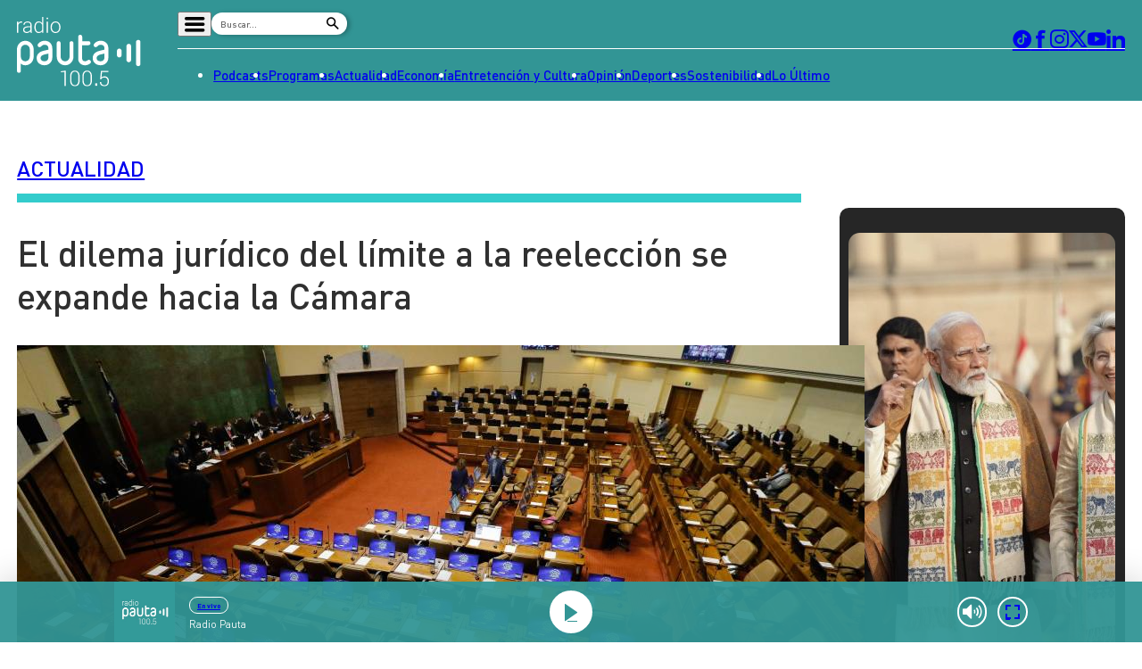

--- FILE ---
content_type: text/html
request_url: https://www.pauta.cl/actualidad/2020/06/01/el-error-de-interpretacion-que-le-podria-costar-muy-caro-a-parlamentarios.html
body_size: 14529
content:















































































  





  
 	











    





<!DOCTYPE html>
<html lang="es">

    <head>
        <meta charset="utf-8">
        <meta http-equiv="Content-Type" content="text/html; charset=utf-8"/>
        <meta http-equiv="x-ua-compatible" content="ie=edge">
        <meta name="viewport" content="width=device-width, user-scalable=no, initial-scale=1.0, maximum-scale=1.0, minimum-scale=1.0">
        <meta name="author" content="Digitalproserver">
        <link rel="shortcut icon" href="/_templates/desktop/includes/img/favicon.ico" type="image/x-icon">
        <link rel="apple-touch-icon" href="/_templates/desktop/includes/img/apple-touch-icon.png">
        <link rel="apple-touch-icon" href="/_templates/desktop/includes/img/apple-touch-icon-76x76.png" sizes="76x76">
        <link rel="apple-touch-icon" href="/_templates/desktop/includes/img/apple-touch-icon-120x120.png" sizes="120x120">
        <link rel="apple-touch-icon" href="/_templates/desktop/includes/img/apple-touch-icon-152x152.png" sizes="152x152">

        <link rel="stylesheet" href="/_templates/desktop/includes/css/infiny-bar-1.1.0.min.css?v=1.0.5">
        <link rel="stylesheet" href="/_templates/desktop/includes/css/main.min.css?v=1.0.5">

        
          
        

        
        
        
            
            
        

        

        
        
            
        


        
        
            
        

        
        
            
        


        
        
            
        
        

        

            <title>El ”error” de interpretación que les podría costar muy caro a varios parlamentarios</title>
            <meta name="keywords" content='Cámara de Diputados,Congreso,Elecciones,Partidos políticos,Senado' />
            <meta name="description" content='Entre los diputados hay dudas si el límite a la reelección debe llegar o no a una Comisión Mixta. Lo que la semana pasada se daba por hecho, cambió, pues varios parlamentarios llegaron a la convicción que la polémica norma aprobada por el Senado sí se aplica in actum.'>
            <meta name="author" content='Radio Pauta 100.5' >
            <meta name="robots" content="index,follow">

            <!-- CARDS FACEBOOK -->
            <meta property="fb:app_id" content="0" />
            <meta property="og:locale" content="es_LA" />
            <meta property="article:author" content="https://www.facebook.com/pauta.cl" />
            <meta property="og:type" content="article" />
            <meta property="og:image" content="https://media.pauta.cl/2023/06/imagen_principal-21263.jpg" />
            <meta property="fb:pages" content="0" />
            <meta property="og:image:width" content="740" />
            <meta property="og:image:height" content="430" />
            <meta property="og:title" content='El ”error” de interpretación que les podría costar muy caro a varios parlamentarios' />
            <meta property="og:description" content='Entre los diputados hay dudas si el límite a la reelección debe llegar o no a una Comisión Mixta. Lo que la semana pasada se daba por hecho, cambió, pues varios parlamentarios llegaron a la convicción que la polémica norma aprobada por el Senado sí se aplica in actum.' />
            <meta property="og:url" content='https://www.pauta.cl/actualidad/2020/06/01/el-error-de-interpretacion-que-le-podria-costar-muy-caro-a-parlamentarios.html' />
            <meta property="og:site_name" content='Radio Pauta 100.5' />
            <!-- CARDS TWITTER -->
            <meta name="twitter:card" content="summary_large_image"/>
            <meta name="twitter:description" content='Entre los diputados hay dudas si el límite a la reelección debe llegar o no a una Comisión Mixta. Lo que la semana pasada se daba por hecho, cambió, pues varios parlamentarios llegaron a la convicción que la polémica norma aprobada por el Senado sí se aplica in actum.'/>
            <meta name="twitter:title" content='El ”error” de interpretación que les podría costar muy caro a varios parlamentarios'/>
            <meta name="twitter:site" content="@pauta_cl"/>
            <meta name="twitter:image:src" content="https://media.pauta.cl/2023/06/imagen_principal-21263.jpg"/>
            <meta name="twitter:creator" content="@pauta_cl"/>

        

        
            

  








  
  




    
    



		
        







		
        







    




  	








    






 
	





	<script type="application/ld+json" >
	{
	"@context": "https://schema.org",
	"@graph": [
		{
		"@type": "NewsArticle",
		"@id": "https://www.pauta.cl/actualidad/2020/06/01/el-error-de-interpretacion-que-le-podria-costar-muy-caro-a-parlamentarios.html#article",
		"isPartOf": {
			"@id": "https://www.pauta.cl/actualidad/2020/06/01/el-error-de-interpretacion-que-le-podria-costar-muy-caro-a-parlamentarios.html"
		},
		"author": {
			"name": "Gladys Pierola",
			"@id": "https://www.pauta.cl/#/schema/person/gpierola"
		},
		"headline": "El ”error” de interpretación que les podría costar muy caro a varios parlamentarios",
		"articleBody": "Entre los diputados hay dudas de si la resolución del entuerto dejado por el Senado debe llegar a comisión mixta.",
		"datePublished": "2020-06-01T19:49:00-04:00",
		"dateModified": "2023-07-17T18:11:17-04:00",
		"mainEntityOfPage": {
			"@id": "https://www.pauta.cl/actualidad/2020/06/01/el-error-de-interpretacion-que-le-podria-costar-muy-caro-a-parlamentarios.html"
		},
		"wordCount": 0,
		"publisher": {
			"@id": "https://www.pauta.cl/#organization"
		},
		"isAccessibleForFree": true,
		"image": {
			"@id": "https://www.pauta.cl/actualidad/2020/06/01/el-error-de-interpretacion-que-le-podria-costar-muy-caro-a-parlamentarios.html#primaryimage"
		},
		"thumbnailUrl": "https://media.pauta.cl/2023/06/imagen_principal-21263-150x150.jpg",
		"keywords": "Cámara de Diputados,Congreso,Elecciones,Partidos políticos,Senado",
		"articleSection": ["Actualidad"],
		"inLanguage": "es-CL",
		"copyrightYear": "2020",
		"copyrightHolder": {
			"@id": "https://www.pauta.cl/#organization"
		}
		},
		{
		"@type": "WebPage",
		"@id": "https://www.pauta.cl/actualidad/2020/06/01/el-error-de-interpretacion-que-le-podria-costar-muy-caro-a-parlamentarios.html",
		"url": "https://www.pauta.cl/actualidad/2020/06/01/el-error-de-interpretacion-que-le-podria-costar-muy-caro-a-parlamentarios.html",
		"name": "El ”error” de interpretación que les podría costar muy caro a varios parlamentarios",
		"isPartOf": {
			"@id": "https://www.pauta.cl/#website"
		},
		"primaryImageOfPage": {
			"@id": "https://www.pauta.cl/actualidad/2020/06/01/el-error-de-interpretacion-que-le-podria-costar-muy-caro-a-parlamentarios.html#primaryimage"
		},
		"image": {
			"@id": "https://www.pauta.cl/actualidad/2020/06/01/el-error-de-interpretacion-que-le-podria-costar-muy-caro-a-parlamentarios.html#primaryimage"
		},
		"thumbnailUrl": "https://media.pauta.cl/2023/06/imagen_principal-21263-150x150.jpg",
		"datePublished": "2020-06-01T19:49:00-04:00",
		"dateModified": "2023-07-17T18:11:17-04:00",
		"description": "Entre los diputados hay dudas si el límite a la reelección debe llegar o no a una Comisión Mixta. Lo que la semana pasada se daba por hecho, cambió, pues varios parlamentarios llegaron a la convicción que la polémica norma aprobada por el Senado sí se aplica in actum.",
		"breadcrumb": {
			"@id": "https://www.pauta.cl/actualidad/2020/06/01/el-error-de-interpretacion-que-le-podria-costar-muy-caro-a-parlamentarios.html#breadcrumb"
		},
		"inLanguage": "es-CL",
		"potentialAction": [
			{
			"@type": "ReadAction",
			"target": [
				"https://www.pauta.cl/actualidad/2020/06/01/el-error-de-interpretacion-que-le-podria-costar-muy-caro-a-parlamentarios.html"
			]
			}
		]
		},
		{
		"@type": "ImageObject",
		"inLanguage": "es-CL",
		"@id": "https://www.pauta.cl/actualidad/2020/06/01/el-error-de-interpretacion-que-le-podria-costar-muy-caro-a-parlamentarios.html#primaryimage",
		"url": "https://media.pauta.cl/2023/06/imagen_principal-21263.jpg",
		"contentUrl": "https://media.pauta.cl/2023/06/imagen_principal-21263.jpg",
		"width": 1756,
		"height": 988,
		"caption": ""
		},
		{
		"@type": "BreadcrumbList",
		"@id": "https://www.pauta.cl/actualidad/2020/06/01/el-error-de-interpretacion-que-le-podria-costar-muy-caro-a-parlamentarios.html#breadcrumb",
		"itemListElement": []
		},
		{
		"@type": "WebSite",
		"@id": "https://www.pauta.cl/#website",
		"url": "https://www.pauta.cl",
		"name": "Radio Pauta 100.5",
		"description": "Pauta es un medio de comunicación que busca influir positivamente en la sociedad, a través de la entrega de contenidos que ayuden a su audiencia a conocer y entender la realidad.",
		"publisher": {
			"@id": "https://www.pauta.cl/#organization"
		},
		"potentialAction": [
			{
			"@type": "SearchAction",
			"target": {
				"@type": "EntryPoint",
				"urlTemplate": "https://www.pauta.cl/?s={search_term_string}"
			},
			"query-input": "required name=search_term_string"
			}
		],
		"inLanguage": "es-CL"
		},
		{
		"@type": "Organization",
		"@id": "https://www.pauta.cl/#organization",
		"name": "Radio Pauta 100.5",
		"url": "https://www.pauta.cl",
		"logo": {
			"@type": "ImageObject",
			"inLanguage": "es-CL",
			"@id": "https://www.pauta.cl/#/schema/logo/image/",
			"url": "https://www.pauta.cl/_templates/globals/img/logo.png",
			"contentUrl": "https://www.pauta.cl/_templates/globals/img/logo.png",
			"width": 800,
			"height": 800,
			"caption": "Radio Pauta 100.5"
		},
		"image": {
			"@id": "https://www.pauta.cl/#/schema/logo/image/"
		},
		"sameAs": [
			"https://www.facebook.com/pauta.cl",
			"https://x.com/pauta_cl",
			"https://www.instagram.com/pauta.cl/",
			"https://www.youtube.com/@pautacl",
			"https://news.google.com/publications/CAAqIQgKIhtDQklTRGdnTWFnb0tDSEJoZFhSaExtTnNLQUFQAQ?ceid=CL:es-419&oc=3"
		]
		},
		{
		"@type": "Person",
		"@id": "https://www.pauta.cl/#/schema/person/gpierola",
		"name": "Gladys Pierola",
		"image": {
			"@type": "ImageObject",
			"inLanguage": "es-CL",
			"@id": "https://www.pauta.cl/#/schema/person/image/",
			"url": "",
			"contentUrl": "",
			"caption": "Gladys Pierola"
		},
		"description": "",
		"sameAs": [
			""
		],
		"url": "https://www.pauta.cl/autor/gpierola/"
		}
	]
	}
	</script>




        

        

        
            <link rel="canonical" href="https://www.pauta.cl/actualidad/2020/06/01/el-error-de-interpretacion-que-le-podria-costar-muy-caro-a-parlamentarios.html" />
        

        
        

        <!-- <link rel="manifest" href='/manifest/manifest.json'> -->
        <meta name="msapplication-TileColor" content="">
        <meta name="theme-color" content="#ffffff">

        
            <!--single-->
        


        <!-- script instagram -->
        <script  src="https://www.instagram.com/embed.js"></script>

        <!-- script twitter -->
        <script  src="https://platform.twitter.com/widgets.js"></script>

        <!-- Google Tag Manager -->
        <script>(function(w,d,s,l,i){w[l]=w[l]||[];w[l].push({'gtm.start':
        new Date().getTime(),event:'gtm.js'});var f=d.getElementsByTagName(s)[0],
        j=d.createElement(s),dl=l!='dataLayer'?'&l='+l:'';j.async=true;j.src=
        'https://www.googletagmanager.com/gtm.js?id='+i+dl;f.parentNode.insertBefore(j,f);
        })(window,document,'script','dataLayer','GTM-5FF4XXNL');</script>
        <!-- End Google Tag Manager -->


        <!-- Google tag (gtag.js) -->
        <script async src="https://www.googletagmanager.com/gtag/js?id=G-VGS1PC3BVS"></script>
        <script>
          window.dataLayer = window.dataLayer || [];
          function gtag(){dataLayer.push(arguments);}
          gtag('js', new Date());

          gtag('config', 'G-VGS1PC3BVS');
        </script>


        <script async src="https://securepubads.g.doubleclick.net/tag/js/gpt.js"></script>
        <script>
            var googletag = googletag || {};
            googletag.cmd = googletag.cmd || [];
            googletag.cmd.push(function() {
                googletag.pubads().enableSingleRequest();
                googletag.enableServices();
            });
        </script>

        <style type="text/css">

            
            

            *, *::before, *::after { min-width: 0; }

            .js-content-single-text blockquote, .destacados-single {
                --_main-clr-bg: hsl(var(--clr-primary-20));
                --_main-clr-fg: hsl(0, 0%, 100%);

                background-color: var(--_main-clr-bg);
                color: var(--_main-clr-fg);
            }
            .js-content-single-text a {
                text-decoration: initial;
            }
            .d-the-tags .d-the-tags__item{
              margin-top: 0;
              margin-bottom: 0;
            }
            :where(.min-a-min-item__content  blockquote) {
              background-color: var(--_blockquote-clr-bg);
              border-radius: var(--_blockquote-r);
              color: var(--_blockquote-clr-fg);
              font-weight: var(--_blockquote-fw);
              margin-left: unset;
              margin-right: unset;
              padding-bottom: var(--_blockquote-pb);
              padding-left: var(--_blockquote-pi);
              padding-right: var(--_blockquote-pi);
              padding-top: var(--_blockquote-pb);
            }
            .related-in-realtime p{
              margin: 0;
            }
            .min-a-min-item__content a {
              text-decoration: initial;
            }
            :where(.min-a-min-item__content  > p >  a) {
              color: hsl(var(--clr-primary-20));
              text-decoration: underline;
            }
            .min-a-min-item__content .wp-video-shortcode { width: 100% !important; max-width: 650px !important; }
        </style>

        
            
        

        <script>
          var resize_wrap_size_container_ads = function(){

            const $container = document.querySelector('.d-def-main-wrapper');
            const $bannerWrappers = document.querySelectorAll('.js-banner-wrapper');

            const updateWrapper = () => {
                if (!$container || !$bannerWrappers) return;

                const resizeObserver = new ResizeObserver((entries) => {
                  for (const entry of entries) {
                      const { contentRect } = entry;
                      const { width } = contentRect;

                      $bannerWrappers.forEach($item => {
                      $item.style.width = `${width}px`;
                      });
                  }
                });

                resizeObserver.observe($container);
            }

            updateWrapper();

            }
        </script>


    </head>

    <body>

    <!-- Google Tag Manager (noscript) -->
    <noscript><iframe src=https://www.googletagmanager.com/ns.html?id=GTM-5FF4XXNL
    height="0" width="0" style="display:none;visibility:hidden"></iframe></noscript>
    <!-- End Google Tag Manager (noscript) -->

    
        <div class="rtb_slot" 
    data-adunit="div-gpt-ad-1709044223942-0"
    data-slot="/21696808009/Pauta_CL_Pushdown"
    data-dimensions="[1, 1]"
    style="min-width: 0px; min-height: 0px;"></div>  
    

    <header class="d-main-header">
      <div class="d-main-header__main d-main-header-main">
        <div class="d-main-header__container | u-container js-link-static">
          <a href="/" class="d-main-header__logo d-main-header-logo" style="--_w: 10.8125rem;">
            <img src="/_templates/desktop/includes/img/logo.svg" alt="Pauta" class="d-main-header-logo__image" width="173" />
          </a>

          <div class="d-main-header__content">
            <div class="d-main-header__wrapper d-main-header-wrapper">
              <div class="d-main-header-wrapper__item d-main-header-buttons">
                <button class="d-main-header__button d-main-header-button | pauta-icon-bars | js-toggle-desktop-header-submenu"></button>

                <form action="" class="d-main-header__form d-main-header-form js-form-search">
                  <input
                    type="text"
                    name="search"
                    class="d-main-header-form__text"
                    placeholder="Buscar..."
                    spellcheck="false"
                    autocomplete="off"
                    required />

                  <button type="submit" class="d-main-header-form__button | pauta-icon-search"></button>
                </form>

                
                    
        
          <div class="d-main-header__subnav d-main-header-subnav">
            <ul class="d-main-header__submenu d-main-header-submenu">
                              <li class="d-main-header-submenu__item">
                  <a href="/" class="d-main-header-submenu__permalink">Home</a>
                </li>
                              <li class="d-main-header-submenu__item">
                  <a href="/page/radio-en-vivo.html" class="d-main-header-submenu__permalink">Radio en vivo</a>
                </li>
                              <li class="d-main-header-submenu__item">
                  <a href="/page/en-vivo.html" class="d-main-header-submenu__permalink">Streaming</a>
                </li>
                              <li class="d-main-header-submenu__item">
                  <a href="/page/senal-2.html" class="d-main-header-submenu__permalink">Señal 2</a>
                </li>
                              <li class="d-main-header-submenu__item">
                  <a href="/tendencias/" class="d-main-header-submenu__permalink">Tendencias</a>
                </li>
                              <li class="d-main-header-submenu__item">
                  <a href="/dato-en-pauta/" class="d-main-header-submenu__permalink">Dato en Pauta</a>
                </li>
                              <li class="d-main-header-submenu__item">
                  <a href="/contenido-patrocinado/" class="d-main-header-submenu__permalink">Contenido Patrocinado</a>
                </li>
                          </ul>
          </div>

        
                


              </div>

              <div class="d-main-header-wrapper__item d-main-header-socials">
                <a href="https://www.tiktok.com/@pauta.cl" rel="nofollow" class="d-main-header-socials__item | pauta-icon-tiktok" target="_blank"></a>
                <a href="https://www.facebook.com/pauta.cl" rel="nofollow" class="d-main-header-socials__item | pauta-icon-facebook" target="_blank"></a>
                <a href="https://www.instagram.com/pauta.cl/" rel="nofollow" class="d-main-header-socials__item | pauta-icon-instagram" target="_blank"></a>
                <a href="https://x.com/pauta_cl" rel="nofollow" class="d-main-header-socials__item | pauta-icon-x" target="_blank"></a>
                <a href="https://www.youtube.com/@pautacl" rel="nofollow" class="d-main-header-socials__item | pauta-icon-youtube" target="_blank"></a>
                <a href="https://www.linkedin.com/company/pauta-cl/" rel="nofollow" class="d-main-header-socials__item | pauta-icon-linkedin" target="_blank"></a>
              </div>
            </div>

            
                
        
          <nav class="d-main-header__nav d-main-header-nav">
            <ul class="d-main-header__menu d-main-header-menu js-link-static">
                              <li class="d-main-header-menu__item">
                  <a href="/podcasts/" class="d-main-header-menu__permalink">
                    Podcasts                  </a>
                </li>  
                              <li class="d-main-header-menu__item">
                  <a href="/programas/" class="d-main-header-menu__permalink">
                    Programas                  </a>
                </li>  
                              <li class="d-main-header-menu__item">
                  <a href="/actualidad/" class="d-main-header-menu__permalink">
                    Actualidad                  </a>
                </li>  
                              <li class="d-main-header-menu__item">
                  <a href="/economia/" class="d-main-header-menu__permalink">
                    Economía                  </a>
                </li>  
                              <li class="d-main-header-menu__item">
                  <a href="/entretencion/" class="d-main-header-menu__permalink">
                    Entretención y Cultura                  </a>
                </li>  
                              <li class="d-main-header-menu__item">
                  <a href="/opinion/" class="d-main-header-menu__permalink">
                    Opinión                  </a>
                </li>  
                              <li class="d-main-header-menu__item">
                  <a href="/deportes/" class="d-main-header-menu__permalink">
                    Deportes                  </a>
                </li>  
                              <li class="d-main-header-menu__item">
                  <a href="/sostenibilidad/" class="d-main-header-menu__permalink">
                    Sostenibilidad                  </a>
                </li>  
                              <li class="d-main-header-menu__item">
                  <a href="/tag/pauta/" class="d-main-header-menu__permalink">
                    Lo Último                  </a>
                </li>  
                          </ul>
          </nav>

        
            

          </div>
        </div>
      </div>

      <div class="d-main-header__player d-main-header-player">
        <div class="d-main-header-player__container | u-container">
          <figure class="d-main-header-player__card d-main-header-player-card">
            <a href="#" class="d-main-header-player-card__button | u-circle-icon | pauta-icon-play" id="js-button-bar-second-infiny"></a>

            <div class="d-main-header-player-card__wrapper">
              <span class="d-main-header-player-card__media | u-aspect-1:1">
                <img src="" class="d-main-header-player-card__image" id="podcast-bar-header-image" />
              </span>

              <figcaption class="d-main-header-player-card__caption">
                <span class="d-main-header-player-card__subtitle" id="podcast-bar-header-category">

                </span>

                <strong class="d-main-header-player-card__title | u-dots-2" id="podcast-bar-header-title">

                </strong>
              </figcaption>
            </div>

            <!-- <a href="#" class="d-main-header-player-card__button | u-circle-icon | pauta-icon-alt-share"></a> -->
          </figure>
        </div>
      </div>

    </header>

    <div class="js-content-static">

    <div class="rtb_slot"
    data-adunit="div-gpt-ad-1651586577054-0"
    data-slot="/21696808009/Pauta_CL_Interstitial"
    data-dimensions="[1, 1]"></div>




    

    




    








  


  
  


<main class="d-main | common:margin-bottom-60 common:margin-top-35">
  <div class="u-the-banner | common:margin-bottom-40 common:margin-top-40">
      <div 
        class="rtb_slot" 
        data-adunit="div-gpt-ad-1687277376973-0"
        data-slot="/21696808009/Pauta_CL_Site_Desktop/Pauta_CL_Site_Desktop_Single_A"
        data-dimensions="[[728, 90], [970, 90]]"
        style="min-width: 728px; min-height: 90px;"
      ></div>
    </div>
  <div class="d-main__container | u-container">
    <div class="d-def-main-wrapper">
      <div class="d-def-main-wrapper__content">
        <article class="d-the-article">
          <header class="d-the-article__header d-the-header | u-border-bottom | common:margin-bottom-40 js-link-static">
            <a href='/actualidad/'><strong class="d-the-header__title | u-text-uppercase">Actualidad</strong></a>
            <i class="d-the-header__icon | u-wave u-wave--primary-10" aria-hidden="true"></i>
          </header>

          <section class="d-the-article__main d-main-social-container d-main-social-container--alt d-main-social-container--grayscale">
            <div class="d-main-social-container__body">
              <div class="d-main-social-container__wrapper">
                <a href='http://api.whatsapp.com/send?text=https://www.pauta.cl/actualidad/2020/06/01/el-error-de-interpretacion-que-le-podria-costar-muy-caro-a-parlamentarios.html' data-share-network target="_blank" class="d-main-social-container__item | pauta-icon-whatsapp"></a>
                <a href='https://twitter.com/share?url=https://www.pauta.cl/actualidad/2020/06/01/el-error-de-interpretacion-que-le-podria-costar-muy-caro-a-parlamentarios.html' data-share-network target="_blank" class="d-main-social-container__item | pauta-icon-x"></a>
                <a href='https://www.facebook.com/sharer.php?u=https://www.pauta.cl/actualidad/2020/06/01/el-error-de-interpretacion-que-le-podria-costar-muy-caro-a-parlamentarios.html' data-share-network target="_blank" class="d-main-social-container__item | pauta-icon-facebook"></a>
                <a href='https://www.linkedin.com/shareArticle?mini=true&url=https://www.pauta.cl/actualidad/2020/06/01/el-error-de-interpretacion-que-le-podria-costar-muy-caro-a-parlamentarios.html' data-share-network target="_blank" class="d-main-social-container__item | pauta-icon-linkedin"></a>
                <a href='mailto:?subject=Visita Pauta&amp;body=Mira esta noticia en https://www.pauta.cl/actualidad/2020/06/01/el-error-de-interpretacion-que-le-podria-costar-muy-caro-a-parlamentarios.html.' class="d-main-social-container__item | pauta-icon-envelope"></a>
              </div>
            </div>

            <h1 class="d-the-article__title | common:margin-bottom-40">
              El dilema jurídico del límite a la reelección se expande hacia la Cámara
            </h1>
            <div class="d-the-article__text d-the-article-text | common:margin-bottom-30 js-link-static">
              

              
              
            </div>

            <div class="d-the-article__media d-the-article-media | common:margin-bottom-15">
              <div class="d-the-article-media__wrapper | u-aspect-16:9">

                
                  <img src='https://media.pauta.cl/2023/06/imagen_principal-21263.jpg' alt="Imagen principal" class="d-the-article-media__image">
                

              </div>

              
              
            </div>
            <span class="d-the-article__by | u-text-uppercase | common:margin-bottom-40 js-link-static">
              POR <a href='/autor/gpierola/' class="u-permalink--primary-10 u-fw-700">Gladys Pierola</a> | <time class="d-the-article__date" datetime='2020-06-01T19:49:00-04:00'>01 de junio 2020</time>
            </span>

            <div class="d-the-article__text d-the-article-text js-content-single-text">
              
                <p class="d-the-article-text__excerpt">Entre los diputados hay dudas de si la resolución del entuerto dejado por el Senado debe llegar a comisión mixta.</p>
              

              <p>El concepto que más se repitió este lunes en la discusión de la <a href="https://www.camara.cl/legislacion/comisiones/integrantes.aspx?prmID=1724" target="_blank" rel="noopener">Comisión de Constitución de la Cámara</a> fue <em>in actum</em>. Luego de casi tres horas de debate, tanto los diputados integrantes de la instancia como los expertos invitados llegaron al convencimiento de que la <a href="https://www.pauta.cl/politica/las-grietas-que-dejo-el-debate-por-el-limite-de-la-reeleccion" target="_blank" rel="noopener">polémica votación por el límite a la reelección y la llamada “retroactividad”, que protagonizó la semana pasada el Senado</a>, tenía un error de lectura política y un efecto adverso al que muchos buscaban: tal como salió el proyecto de la Cámara Alta, sí se aplicaba de inmediato el impedimento a la reelección; es decir, al menos seis senadores y 38 diputados no podrían competir en los comicios 2021 por cumplir más de dos períodos en el Senado o más de tres en la Cámara. </p>
<div class="js-posts-destacados-single" data-posts="[{&quot;image&quot;:&quot;https:\/\/media.pauta.cl\/2023\/06\/imagen_principal-21059-300x169.jpg&quot;,&quot;title&quot;:&quot;Las grietas que dej\u00f3 el \u00e1cido debate por el l\u00edmite de la reelecci\u00f3n&quot;,&quot;url&quot;:&quot;\/actualidad\/2020\/05\/27\/las-grietas-que-dejo-el-debate-por-el-limite-de-la-reeleccion.html&quot;}]"></div>
<p>El jueves pasado se dio un ácido debate entre los senadores, con reproches cruzados por las abstenciones y también críticas por parte de los diputados, <a href="http://www.senado.cl/appsenado/templates/tramitacion/index.php?boletin_ini=4115-07" target="_blank" rel="noopener">tras rechazarse el artículo 6 transitorio que contabilizaba los períodos actuales para la limitación</a>. Varios parlamentarios de lado y lado adelantaron que esto debería resolverse en una comisión mixta para reponer este numeral, considerado por algunos como el “corazón” del proyecto. Para eso la Cámara debería este miércoles 3 de junio votar en contra de lo aprobado por el Senado y, con ello, forzar esa última instancia de tramitación legislativa.</p>
<p><em><span class="subtit">In actum</span></em></p>
<p>Sin embargo, el problema fue otro y <a href="https://www.camara.cl/cms/noticias/2020/06/01/constitucionalistas-opinan-sobre-proyecto-que-limita-la-reeleccion-de-autoridades/" target="_blank" rel="noopener">así lo advirtieron varios académicos que expusieron en la Cámara. “Aquí se produjo un error de interpretación”</a>, dijo el constitucionalista <strong>Patricio Zapata</strong>, quien coincidió con los abogados <strong>Jorge Correa Sutil</strong>, <strong>Gabriel Osorio</strong>, <strong>Francisco Zúñiga</strong> y <strong>Fernando Atria</strong>, en que el texto aprobado por el Senado, por ser una norma de derecho público, opera <em>in actum,</em> aplicándose para todas las autoridades que hoy se encuentran en ejercicio.</p>
<p>“La norma no distingue entre elecciones pasadas y futuras; por ende, para efectos de computar la reelección deben considerarse todas las reelecciones ya acaecidas, la única forma de excluirla sería que la norma expresamente las hubiera excluido y la norma permanente no lo hace”, señaló Correa Sutil. </p>
<div class="js-posts-destacados-single" data-posts="[{&quot;image&quot;:&quot;https:\/\/media.pauta.cl\/2023\/06\/imagen_principal-20872-300x169.jpg&quot;,&quot;title&quot;:&quot;El retraso en el debate del proyecto que limita la reelecci\u00f3n enciende el Senado&quot;,&quot;url&quot;:&quot;\/actualidad\/2020\/05\/21\/retraso-discusion-proyecto-limite-reeleccion-polemica-senadores.html&quot;}]"></div>
<p>Por lo mismo, parte de la discusión que se dio en la instancia es si se deben cambiar los planes originales. Esto sería aprobar lo que salió de la Cámara Alta y acotar la discusión de una mixta a dos puntos: la situación de los alcaldes y concejales -que estarían limitados a dos reelecciones-, pues para ellos el calendario electoral y la “<a href="https://www.bcn.cl/historiadelaley/historia-de-la-ley/vista-expandida/4511/" target="_blank" rel="noopener">ley antidíscolos</a>” sí les rige desde antes, y debatir nuevas facultades para que el Servicio Electoral (Servel) pueda hacer valer la eventual prohibición.</p>
<p>De hecho, el diputado DC y presidente de la Comisión de Constitución, <strong>Matías Walker</strong>, explicó que uno de los debates que tendrán este martes 2 de junio en la instancia <em>ad hoc &#8211;</em>y quedará en la redacción del informe que entregarán a la Sala- es si incorporan algunas sugerencias de los expertos. Por ejemplo, “si se debe establecer expresamente la facultad al Servel de declarar la inhabilidad de las candidaturas por este propósito para que no quede sujeto a la interpretación caso a caso, sino para que haya un criterio absolutamente uniforme”. </p>
<blockquote class="twitter-tweet">
<p lang="es" dir="ltr">Opinión de constitucionalistas Patricio Zapata, Jorge Correa, <a href="https://twitter.com/ALeverkuhn83?ref_src=twsrc%5Etfw">@ALeverkuhn83</a>, <a href="https://twitter.com/fernando_atria?ref_src=twsrc%5Etfw">@fernando_atria</a> y Francisco Zuñiga es coincidente: Aún con rechazo a norma transitoria artículos permanentes de proyecto de <a href="https://twitter.com/hashtag/limitealareeleccion?src=hash&amp;ref_src=twsrc%5Etfw">#limitealareeleccion</a> rige de forma inmediata para próximas elecciones. <a href="https://t.co/yMCLdAmLyq">pic.twitter.com/yMCLdAmLyq</a></p>
<p>— Matías Walker Prieto (@matiaswalkerp) <a href="https://twitter.com/matiaswalkerp/status/1267531374459846658?ref_src=twsrc%5Etfw">June 1, 2020</a></p></blockquote>
<p>
<script async="" src="https://platform.twitter.com/widgets.js" charset="utf-8"></script>
</p>
<p><span class="subtit">La desconexión </span></p>
<p>Fueron los senadores <strong>Francisco Huenchumilla</strong> (DC) y <strong>Álvaro Elizalde</strong> (PS) quienes advirtieron este punto en el acalorado debate de la semana pasada, pero sus colegas poco los escucharon. En paralelo, en el mundo jurídico Gabriel Osorio fue uno de los primeros abogados en explicar que los legisladores se habían equivocado en la discusión.</p>
<p>“Hubo desconexión entre la discusión política y la discusión jurídica que estaba detrás de la votación. Los senadores se enamoraron de su discusión política sobre el &#8216;derecho&#8217; a la reelección que ellos deberían tener en el marco de esta tramitación contra un texto jurídico que, específicamente, jamás los exceptuó de la prohibición, que ellos ya habían aprobado en general”, dice el abogado a<strong> PAUTA</strong>. </p>
<p>Según Osorio -también asesor del PS-, la distancia entre el debate guiado por los senadores versus lo que estaban votando se dio por no entender “que a ellos, siempre, con transitorio o sin transitorio, se les iba a aplicar <em>in actum”. </em></p>
<p>De hecho, el abogado explica que en caso de querer cambiar la norma y hacer que no se aplique desde ahora, lo que deberían discutir es al revés del debate que se dio. Es decir, tendría que quedar expreso que no quieren que se les aplique hasta el siguiente período, o dejar textual que se les considera el período actual como el “primero”, aunque varios de los parlamentarios son incumbentes que llevan 30 años en el Congreso, sumando las distintas pasadas en ambas cámaras. </p>
<div class="js-posts-destacados-single" data-posts="[{&quot;image&quot;:&quot;https:\/\/media.pauta.cl\/2023\/06\/imagen_principal-19801-300x169.jpg&quot;,&quot;title&quot;:&quot;Las largas discusiones de los diputados sobre el trabajo de&#8230; los diputados&quot;,&quot;url&quot;:&quot;\/actualidad\/2020\/04\/16\/trabajo-telematico-el-voto-secreto-y-la-censura-tensiona-a-los-diputados.html&quot;}]"></div>
<p><span class="subtit">¿Quién es el responsable?</span></p>
<p>Una de las discusiones que se dio este lunes en la Cámara era quién es el responsable de lo que hoy se etiquetó como una “equivocación” o una “muy mala interpretación”.</p>
<p>“Aparentemente se pensó en el Senado que había algo de ilógico, antinatural y extraño con darle efecto<em> in actum</em> a la reforma y se habló de retroactividad. Se entendió que como era algo peculiar y era necesario que fuera una norma expresa, en un artículo transitorio expreso el que le diera ese efecto inmediato. Lo cierto es que la práctica constitucional chilena apunta a la dirección exactamente contraria”, señaló Patricio Zapata. </p>
<p>Sin embargo, los diputados fueron mucho más duros con los senadores. Aseguraron que la Cámara al final intentaba reparar una “falla” y que la discusión también debía centrarse en si se quería o no ser corresponsable de la polémica.</p>
<p>“No puede ser gratuito por el problema que causó”, opinó el diputado<strong> René Saffirio</strong>. Culpó además al secretario del Senado, <strong>Raúl Guzmán</strong>, como uno de los responsables del “bochorno” del jueves pasado, por no explicar a los parlamentarios “claramente cuáles son los efectos de apuntar en uno u otro sentido”.</p>


            </div>
          </section>

          <hr class="u-separator | common:margin-bottom-30 common:margin-top-30" />

          <div class="u-the-banner | common:margin-top-30 js-banner-wrapper">
            <div 
              class="rtb_slot" 
              data-adunit="div-gpt-ad-1687277541742-0"
              data-slot="/21696808009/Pauta_CL_Site_Desktop/Pauta_CL_Site_Desktop_Single_B"
              data-dimensions="[[728, 90], [970, 90]]"
              style="min-width: 728px; min-height: 90px;"
            ></div>
          </div>

          

          
            <div class="d-the-tags | u-text-uppercase js-link-static" data-post-tag data-tags='[{"id":870,"slug":"camara-de-diputados","name":"C\u00e1mara de Diputados"},{"id":215,"slug":"congreso","name":"Congreso"},{"id":200,"slug":"elecciones","name":"Elecciones"},{"id":745,"slug":"partidos-politicos","name":"Partidos pol\u00edticos"},{"id":322,"slug":"senado","name":"Senado"}]'>
          </div>
          

          <div class="u-the-banner | common:margin-bottom-60 js-banner-wrapper">
            <div 
              class="rtb_slot" 
              data-adunit="div-gpt-ad-1687277569004-0"
              data-slot="/21696808009/Pauta_CL_Site_Desktop/Pauta_CL_Site_Desktop_Single_C"
              data-dimensions="[[728, 90], [970, 90]]"
              style="min-width: 728px; min-height: 90px;"
            ></div>
          </div>

          <div class="js-single-relations js-link-static" style="display: none;">[{"id_post":186180,"post_title":"Diputados RN buscan eliminar dieta vitalicia de expresidentes: \u201cPodr\u00edamos mejorar 327 pensiones\u201d","post_link":"actualidad\/2023\/06\/20\/diputados-rn-buscan-eliminar-dieta-vitalicia-de-expresidentes.html","publicador":"Manuel Izquierdo","autor":"","image":"\/2023\/07\/imagen_principal-1206-300x169.jpg","bajada":"\u201cNing\u00fan expresidente necesita recibir mensualmente cerca de 20 millones de pesos para vivir.\u00a0Salen con una cuenta bancaria bastante generosa\u201d, expres\u00f3 uno de los impulsores del proyecto, el diputado Leonidas Romero."},{"id_post":186145,"post_title":"Catalina P\u00e9rez (RD) suspende participaci\u00f3n en la mesa de la C\u00e1mara y Gobierno califica situaci\u00f3n como \u201cun total descriterio pol\u00edtico\u201d","post_link":"actualidad\/2023\/06\/20\/camila-vallejo-entra-en-polemica-por-diputada-perez-rd-fue-un-total.html","publicador":"Manuel Izquierdo","autor":"","image":"\/2023\/07\/imagen_principal-1195-300x169.jpg","bajada":"El hecho ocurre tras la pol\u00e9mica por el convenio de &#36;426 millones entre la fundaci\u00f3n Democracia Viva, en que trabaja la pareja de la diputada P\u00e9rez, Daniel Andrade (RD) y la Seremi de Vivienda de Antofagasta. Desde el Ejecutivo se apunt\u00f3 que se est\u00e1n recabando los antecedentes para determinar si hubo irregularidades en contratos por trato directo."},{"id_post":185879,"post_title":"Los 18 parlamentarios que asistieron a la filtrada reuni\u00f3n con el Presidente Boric por seguridad","post_link":"actualidad\/2023\/06\/16\/los-18-parlamentarios-que-asistieron-a-la-filtrada-reunion-con-el.html","publicador":"Manuel Izquierdo","autor":"","image":"\/2023\/07\/imagen_principal-1113-300x169.jpg","bajada":"De los participantes, cuatro pertenecen al oficialismo y 14 a la oposici\u00f3n. El ministro Segpres, \u00c1lvaro Elizalde, sostuvo que se comunicar\u00e1 con todos los legisladores y adelant\u00f3 la creaci\u00f3n de un protocolo para las reuniones con el Presidente de la Rep\u00fablica."},{"id_post":185882,"post_title":"Vlado Mirosevic y filtraci\u00f3n de reuni\u00f3n del Presidente Boric: \u201cPor ser un tema tan conflictivo, es completamente desubicado lo que hicieron\u201d","post_link":"actualidad\/2023\/06\/15\/vlado-mirosevic-filtracion-reunion-presidente-boric-cumbre-poderes-estado.html","publicador":"Manuel Izquierdo","autor":"","image":"\/2023\/07\/imagen_principal-1114-300x169.jpg","bajada":"En Radio Pauta, el presidente de la C\u00e1mara de Diputados sostuvo que \u201csi aqu\u00ed hay un responsable que es parlamentario, tendr\u00e1 que ser desaforado, porque esto es un delito\u201d. Sobre la cumbre en La Moneda por seguridad, coment\u00f3 que \u201cen treinta d\u00edas vamos a llegar con una redacci\u00f3n para modificar la ley, de manera que pueda ser invocable y tenga los resultados que se esperan\u201d."}]</div>

        </article>
      </div>

      <aside class="d-def-main-wrapper__sidebar">
        
        

          <div id="descubre" class="d-the-box d-the-box--text | common:margin-top-70">
          

            <div class="d-the-box__body | common:margin-top-15 js-link-static">
                                                
                                  <figure class="d-the-box-alt-card d-the-box-alt-card--negative-margin">
                    <a href="https://www.pauta.cl/actualidad/2026/01/27/ue-e-india-cierran-historico-acuerdo-de-libre-comercio.html" class="d-the-box-alt-card__media | u-aspect-16:9 u-def-border-radius--alt">
                      <img src="https://media.pauta.cl/2026/01/UVDLeyen_UE-India-Deal-433x650.jpg" alt="UE e India cierran histórico acuerdo de libre comercio" class="d-the-box-alt-card__image">
                    </a>

                    <figcaption class="d-the-box-alt-card__caption | common:margin-top-15">
                      <strong class="d-the-box-alt-card__title">
                        <a href="https://www.pauta.cl/actualidad/2026/01/27/ue-e-india-cierran-historico-acuerdo-de-libre-comercio.html" class="d-the-box-alt-card__permalink">
                          UE e India cierran histórico acuerdo de libre comercio                        </a>
                      </strong>
                    </figcaption>

                    <footer class="d-the-box-alt-card__footer | u-text-right | common:margin-top-15">
                      <a href="https://www.pauta.cl/actualidad/2026/01/27/ue-e-india-cierran-historico-acuerdo-de-libre-comercio.html" class="d-the-box-alt-card__permalink | u-text-uppercase">VER MÁS</a>
                    </footer>
                  </figure>
                                                  
            </div>
          </div>

        

        
        

        <div class="u-the-banner | common:margin-top-30">
          <div 
            class="rtb_slot" 
            data-adunit="div-gpt-ad-1687278013645-0"
            data-slot="/21696808009/Pauta_CL_Site_Robapagina/Pauta_CL_Site_Robapagina_Single_A"
            data-dimensions="[[300, 250], [300, 600]]"
            style="min-width: 300; min-height: 250px;"
          ></div>
        </div>

        <div class="u-the-banner | common:margin-top-30">
          <div 
            class="rtb_slot" 
            data-adunit="div-gpt-ad-1687278035123-0"
            data-slot="/21696808009/Pauta_CL_Site_Robapagina/Pauta_CL_Site_Robapagina_Single_B"
            data-dimensions="[[300, 250], [300, 600]]"
            style="min-width: 300; min-height: 250px;"
          ></div>
        </div>
        <div class="u-the-banner | common:margin-top-30">
          <div 
            class="rtb_slot" 
            data-adunit="div-gpt-ad-1687278064990-0"
            data-slot="/21696808009/Pauta_CL_Site_Robapagina/Pauta_CL_Site_Robapagina_Single_C"
            data-dimensions="[[300, 250], [300, 600]]"
            style="min-width: 300; min-height: 250px;"
          ></div>
        </div>
        <div class="u-the-banner | common:margin-top-30">
          <div 
            class="rtb_slot" 
            data-adunit="div-gpt-ad-1687278088752-0"
            data-slot="/21696808009/Pauta_CL_Site_Robapagina/Pauta_CL_Site_Robapagina_Single_D"
            data-dimensions="[[300, 250], [300, 600]]"
            style="min-width: 300; min-height: 250px;"
          ></div>
        </div>
        <div class="u-the-banner | common:margin-top-30">
          <div 
            class="rtb_slot" 
            data-adunit="div-gpt-ad-1690499356596-0"
            data-slot="/21696808009/Pauta_CL_Site_Robapagina/Pauta_CL_Site_Robapagina_Single_E"
            data-dimensions="[[300, 600], [300, 250]]"
            style="min-width: 300; min-height: 600px;"
          ></div>
        </div>
      </aside>
    </div>
    <div class="u-the-banner | common:margin-bottom-40 common:margin-top-40" data-overflow="visible">
      <div 
        class="rtb_slot" 
        data-adunit="div-gpt-ad-1687277587441-0"
        data-slot="/21696808009/Pauta_CL_Site_Desktop/Pauta_CL_Site_Desktop_Single_D"
        data-dimensions="[[728, 90], [970, 90]]"
        style="min-width: 728px; min-height: 90px;"
      ></div>
    </div>
  </div>
</main>




<script id="segmentation_js_vars">
    var global_url_post        = 'https://www.pauta.cl/actualidad/2020/06/01/el-error-de-interpretacion-que-le-podria-costar-muy-caro-a-parlamentarios.html';
    var global_publicador_name = 'Gladys Pierola';
    var global_in_single       = true;

    var global_section          = 'actualidad';
    var global_device           = "desktop";

    var global_post_id          = '72184';
    var global_post_categories  = '[{"id":2,"name":"Actualidad","slug":"actualidad"}]';
    global_post_categories      = global_post_categories == '' ? '[]' : global_post_categories; 
    global_post_categories      = JSON.parse(global_post_categories);

    var global_url_category     = {
        id  : parseInt('2'),
        name: 'Actualidad',
        slug: 'actualidad'
    };

    if(typeof global_url_category !="undefined"){
        var in_global_post_categories = global_post_categories.findIndex(object => object.id === global_url_category.id);
    
        if (in_global_post_categories === -1) {
            global_post_categories.push(global_url_category);
        }
    }

    var global_post_tags  = '[{"id":870,"slug":"camara-de-diputados","name":"C\u00e1mara de Diputados"},{"id":215,"slug":"congreso","name":"Congreso"},{"id":200,"slug":"elecciones","name":"Elecciones"},{"id":745,"slug":"partidos-politicos","name":"Partidos pol\u00edticos"},{"id":322,"slug":"senado","name":"Senado"}]';
    global_post_tags      = global_post_tags == '' ? '[]' : global_post_tags; 
    global_post_tags      = JSON.parse(global_post_tags);

</script>

    </div>
    <!-- ._is-main-bar -->
    <div class="js-container-player">
    </div><!-- /._is-main-bar -->
    <footer class="d-main-footer | common:margin-top-60">
      <div class="d-main-footer__container | u-container">
        <div class="d-main-footer__wrapper d-main-footer-wrapper | _row | common:margin-bottom-60">
          <div class="d-main-footer-wrapper__item | _col-md-6 js-link-static">
            <a href="/" class="d-main-footer__logo d-main-footer__offset d-main-footer-logo" style="--_w: 20.25rem;">
              <img src="/_templates/desktop/includes/img/logo.svg" alt="Pauta" class="d-main-footer-logo__image" width="324" />
            </a>
          </div>

          <div class="d-main-footer-wrapper__item | _col-md-6">
            <div class="d-main-footer-links">
              <strong class="d-main-footer-links__title">Corporativo</strong>

              <div class="d-main-footer-links__menu js-link-static">
                <div class="d-main-footer-links__item">
                  <a href="/page/quienes-somos.html" class="d-main-footer-links__anchor">Quiénes somos</a>
                  <a href="/page/transparencia-y-declaracion-de-intereses.html" class="d-main-footer-links__anchor">Transparencia y declaración de intereses</a>
                  <a href="/page/terminos-y-condiciones.html" class="d-main-footer-links__anchor">Términos y condiciones</a>
                  <a href="/page/sugerencias-y-reclamos.html" class="d-main-footer-links__anchor">Sugerencias y reclamos</a>
                  <a href="https://tarifas.servel.cl/visualizar/59f68efb43a3936a5b5973dfd2a7b584cf4e4cc9" target="_blank" class="d-main-footer-links__anchor">Tarifas Electorales Radio</a>
                  <a href="https://tarifas.servel.cl/visualizar/3070241e503a47b6c65b5134fc10d1c48aa8016a" target="_blank" class="d-main-footer-links__anchor">Tarifas Electorales Web</a>
                </div>

                <div class="d-main-footer-links__item">
                  <a href="/page/gobierno-corporativo.html" class="d-main-footer-links__anchor">Gobierno corporativo</a>
                  <a href="/page/equipo-informativo.html" class="d-main-footer-links__anchor">Equipo informativo</a>
                  <a href="/page/contactenos.html" class="d-main-footer-links__anchor">Contáctenos</a>
                  <a href="https://report.resguarda.com/?empresa=C%C3%A1mara%20Chilena%20de%20la%20Construcci%C3%B3n,%20sus%20corporaciones%20y%20fundaciones%20sin%20fines%20de%20lucro" target="_blank" class="d-main-footer-links__anchor">Canal de denuncias</a>
                </div>
              </div>
            </div>
          </div>
        </div>

        <div class="d-main-footer__hashtag d-main-footer-hashtag">
          <a href="#" class="d-main-footer-hashtag__label">
            <span class="u-fw-300">#</span>SúmateALaConversación
          </a>
        </div>

        <div class="d-main-footer__signals d-main-footer-signals d-main-footer__offset | common:margin-top-30">
          <div class="d-main-footer-signals__item">
            <strong class="d-main-footer-signals__title">Antofagasta</strong> 99.1
          </div>

          <div class="d-main-footer-signals__item">
            <strong class="d-main-footer-signals__title">Valparaíso</strong> 96.7
          </div>

          <div class="d-main-footer-signals__item">
            <strong class="d-main-footer-signals__title">Temuco</strong> 96.7
          </div>
        </div>
      </div>
    </footer>

    <script id="embed-rudo-template" type="text/x-handlebars-template">
            <iframe
                id=""
                class="vrudo"
                src="{{{url}}}"
                width="{{width}}"
                height="{{height}}"
                allowscriptaccess="always"
                allowfullscreen="true"
                webkitallowfullscreen="true"
                frameborder="0"
                scrolling="no"
                allow="autoplay" >
            </iframe>
    </script>

    <script id="single-relations-template" type="text/x-handlebars-template">
        {{#if relations}}

            <aside id="relacionados" class="d-the-box d-the-box--gray | common:margin-top-50">

              <div class="d-the-box__body d-the-box__body--row">
                {{#each relations}}
                    <figure class="d-the-box__card d-the-box-card d-the-box-card--vertical | common:margin-top-20">
                      <a href="{{../domain}}/{{post_link}}" class="d-the-box-card__media | u-aspect-1:1 u-def-border-radius--medium">
                        {{#if image}}
                            <img src="{{../domain_image}}{{image}}" alt="{{post_title}}" class="d-the-box-card__image">
                        {{else}}
                            <img src="{{../placeholder}}" alt="{{post_title}}" class="d-the-box-card__image">
                        {{/if}}
                      </a>

                      <figcaption class="d-the-box-card__caption">
                        <h4 class="d-the-box-card__title">
                          <a href="{{../domain}}/{{post_link}}" class="d-the-box-card__permalink | u-dots-3">
                            {{{post_title}}}
                          </a>
                          <span style="display:none">{{{bajada}}}</span>
                        </h4>
                      </figcaption>
                    </figure>
                {{/each}}
              </div>
            </aside>

        {{/if}}
    </script>

    <script id="single-relations-sidebar-template" type="text/x-handlebars-template">
        {{#if relations}}

          <aside id="relacionados" class="d-the-box d-the-box--smaller d-the-box--gray | common:margin-top-20">


            <div class="d-the-box__body">

              {{#each relations}}
                <figure class="d-the-box__card d-the-box-card | common:margin-top-20">
                  <a href="{{../domain}}/{{post_link}}" class="d-the-box-card__media | u-aspect-1:1 u-def-border-radius--medium">
                    {{#if image}}
                        <img src="{{../domain_image}}{{image}}" alt="{{post_title}}" class="d-the-box-card__image">
                    {{else}}
                        <img src="{{../placeholder}}" alt="{{post_title}}" class="d-the-box-card__image">
                    {{/if}}
                  </a>

                  <figcaption class="d-the-box-card__caption">
                    <h4 class="d-the-box-card__title">
                      <a href="{{../domain}}/{{post_link}}" class="d-the-box-card__permalink | u-dots-3">
                        {{{post_title}}}
                      </a>
                      <span style="display:none">{{{bajada}}}</span>
                    </h4>
                  </figcaption>
                </figure>
              {{/each}}

            </div>
          </aside>

        {{/if}}
    </script>


    <script id="single-destacados-template" type="text/x-handlebars-template">
        {{#if destacados}}
          {{#each destacados}}
            <blockquote class="destacados-single js-link-static">
              <a href="{{../domain}}{{url}}">{{{title}}}</a>
            </blockquote>
          {{/each}}
        {{/if}}
    </script>

    <script id="single-inside-video" type="text/x-handlebars-template">
        <div class="u-responsive-video">
           <video controls>
                <source src="{{domain}}{{url}}" type="video/mp4">
                <img src="{{domain}}{{url}}" alt="Video no soportado">
                 Tu navegador no soporta vídeo
          </video>
        </div>
    </script>

    <script id="single-inside-audio" type="text/x-handlebars-template">
        <a href="#" class="d-program-hero-card__button d-program-hero-card-button js-play-mp3-infiny-bar" data-mp3='{{domain}}{{url}}' data-image='{{image}}' data-title="Radio Pauta" data-subtitle='{{title}}'>
          <i class="d-program-hero-card-button__icon | pauta-icon-play" aria-hidden="true"></i>
          <span class="d-program-hero-card-button__label">ESCUCHAR AUDIO</span>
        </a>
    </script>

    <script id="realtime-template" type="text/x-handlebars-template">

      <div class="min-a-min | mobile:margin-bottom-25 mobile:margin-top-25 | desktop:margin-bottom-50 desktop:margin-top-50 js-realtime-link-static">
        <div class="min-a-min__header | u-text-uppercase">
          Minuto a minuto
        </div>

        <div class="min-a-min__body | mobile:margin-top-10 | desktop:margin-top-25">

          {{#each data.items}}

            <div class="min-a-min__item min-a-min-item">
              <div class="min-a-min-item__info | u-text-uppercase">
                <div class="min-a-min-item__header">
                  {{#if date}}
                    <i class="min-a-min-item__icon | pauta-icon-bars-alt" aria-hidden="true"></i>
                    {{#if hour}}
                      <time class="min-a-min-item__wrap">
                        <strong class="min-a-min-item__hour">{{hour}}</strong>
                        <span class="min-a-min-item__date">{{date}}</span>
                      </time>
                    {{else}}
                      <time class="min-a-min-item__wrap">
                        <span class="min-a-min-item__date">{{date}}</span>
                      </time>
                    {{/if}}
                  {{else}}
                    {{#if hour}}
                      <i class="min-a-min-item__icon | pauta-icon-bars-alt" aria-hidden="true"></i>
                      <time class="min-a-min-item__wrap">
                        <strong class="min-a-min-item__hour">{{hour}}</strong>
                      </time>
                    {{/if}}
                  {{/if}}
                </div>

                {{#if source}}
                  <span class="min-a-min-item__by">
                    Por <span class="min-a-min-item__permalink">{{{source}}}</span>
                  </span>
                {{/if}}
              </div>

              <div class="min-a-min-item__content">

                {{#if url}}
                  {{#if title}}
                    <a href="{{url}}">
                  {{/if}}
                {{/if}}

                  {{#if title}}
                    <h3 class="min-a-min-item__title">
                      {{{title}}}
                    </h3>
                  {{/if}}

                {{#if url}}
                  {{#if title}}
                    </a>
                  {{/if}}
                {{/if}}

                <p>
                  {{{content}}}
                </p>
              </div>
            </div>

          {{/each}}


        </div>
      </div>
    </script>

    <script>

        //ESTAS VARIABLES SON DE UN ARCHIVO LLAMADO STREAM.JS QUE SE LLAMA EN LOS FRONTS DE LOS SITIOS
        //SE AGREGARON ACA DE MANERA MANUAL
        //PARA PRODUCCION; FAVOR COMENTAR

        var global_url_count           = '//count.pauta.dpsgo.com/';
        var global_url_ajax            = 'https://www.pauta.cl/interactive/ajax.php';
        var global_url_json_static     = '';
        var global_name_site           = 'Radio Pauta 100.5';

        var global_domain_image        = 'https://media.pauta.cl';
        var global_domain_search       = 'https://www.pauta.cl/';
        var global_domain              = 'https://www.pauta.cl';
        var global_placeholder         = 'https://www.pauta.cl/_templates/globals/img/placeholder.png';
        var global_rudo_url            = '//rudo.video';
        var global_domain_resources    = 'https://resources.pauta.cl';


        var _data_server = true;
        var infiny_config = {
            element     : '.js-container-player',
            radio : 'radiopauta',
            // src_audio   : 'https://mdstrm.com/audio/65cab2d63e5d46089e495799/icecast.audio',
            src_audio : '',
            player_full : {
                url                 : 'https://www.pauta.cl/radio-en-vivo/',
                url_in_another_tab  : true,
            },
            // placeholder : 'https://infiny.live/uploads/multimedia/2020/08/s_7336f6e1e721403d2ca087cde3c254ae0.png',
            colors      : {
                primary       :'#329595',
                text          :'#fff',
                primary_bar   :'#33cccc',
                secondary_bar :'#2e2e2e',
            }
        };
    </script>

    <script src="https://ajax.googleapis.com/ajax/libs/jquery/3.3.1/jquery.min.js"></script>
    <script src="/_templates/desktop/includes/js/vendor/handlebars.min-v4.7.6.js" type='text/javascript'></script>

    <script src="/_templates/desktop/includes/js/dist/main.min.js?v=1.0.5"></script>

    
    <script src="/_templates/desktop/includes/js/dist/functions.min.js?v=1.0.5"></script>
   

    <script src="/_templates/desktop/includes/js/dist/infiny-bar-1.1.0.min.js?v=1.0.5"></script>

      <script>
        const targetElement = document.querySelector('.js-content-static');
        const html = document.querySelector('html');

        const observer = new MutationObserver((mutationsList) => {
          for (const mutation of mutationsList) {
            if (html.classList.contains('is-desktop-header-submenu-showed')) {
              html.classList.remove('is-desktop-header-submenu-showed');
              return;
            }
          }
        });

        observer.observe(targetElement, {
          childList: true,
          subtree: true,
          attributes: true,
          characterData: true,
        });
      </script>

    <script>
      function reloadForSPA(){
        const ruta = window.location.pathname;
        if(ruta == '/page/radio-en-vivo.html'){
          setTimeout(() => {
            window.location.href = "https://www.pauta.cl/radio-en-vivo/";
          }, 1000);
        }
      }
    </script>

    </body>
</html>





--- FILE ---
content_type: text/html; charset=utf-8
request_url: https://www.google.com/recaptcha/api2/aframe
body_size: 269
content:
<!DOCTYPE HTML><html><head><meta http-equiv="content-type" content="text/html; charset=UTF-8"></head><body><script nonce="-hwiJCe1x4WXXMDD-h7Xjw">/** Anti-fraud and anti-abuse applications only. See google.com/recaptcha */ try{var clients={'sodar':'https://pagead2.googlesyndication.com/pagead/sodar?'};window.addEventListener("message",function(a){try{if(a.source===window.parent){var b=JSON.parse(a.data);var c=clients[b['id']];if(c){var d=document.createElement('img');d.src=c+b['params']+'&rc='+(localStorage.getItem("rc::a")?sessionStorage.getItem("rc::b"):"");window.document.body.appendChild(d);sessionStorage.setItem("rc::e",parseInt(sessionStorage.getItem("rc::e")||0)+1);localStorage.setItem("rc::h",'1769525350439');}}}catch(b){}});window.parent.postMessage("_grecaptcha_ready", "*");}catch(b){}</script></body></html>